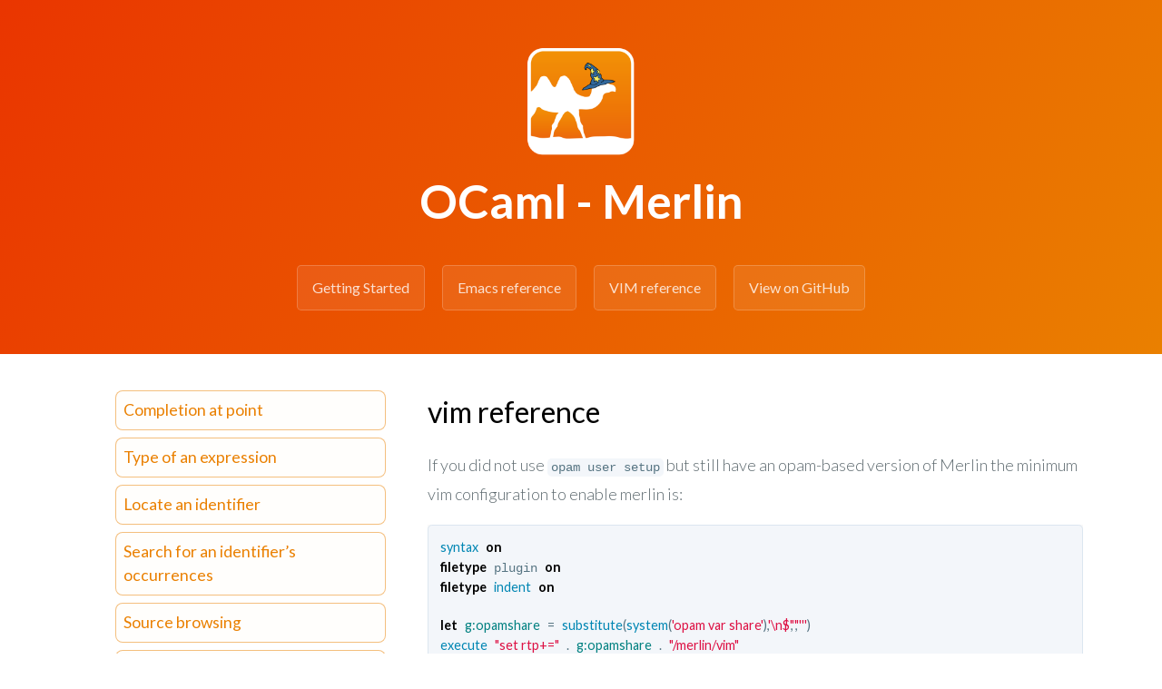

--- FILE ---
content_type: text/html; charset=utf-8
request_url: https://ocaml.github.io/merlin/editor/vim/
body_size: 3326
content:
<!DOCTYPE html>
<html lang=" en-US">

<head>
  <meta charset="UTF-8">

  <!-- Begin Jekyll SEO tag v2.8.0 -->
<title>vim reference | OCaml - Merlin</title>
<meta name="generator" content="Jekyll v3.9.5" />
<meta property="og:title" content="vim reference" />
<meta property="og:locale" content="en_US" />
<meta name="description" content="An editor service that provides advanced IDE features for OCaml." />
<meta property="og:description" content="An editor service that provides advanced IDE features for OCaml." />
<link rel="canonical" href="https://ocaml.github.io/merlin/editor/vim/" />
<meta property="og:url" content="https://ocaml.github.io/merlin/editor/vim/" />
<meta property="og:site_name" content="OCaml - Merlin" />
<meta property="og:type" content="website" />
<meta name="twitter:card" content="summary" />
<meta property="twitter:title" content="vim reference" />
<script type="application/ld+json">
{"@context":"https://schema.org","@type":"WebPage","description":"An editor service that provides advanced IDE features for OCaml.","headline":"vim reference","url":"https://ocaml.github.io/merlin/editor/vim/"}</script>
<!-- End Jekyll SEO tag -->

  <link rel="preconnect" href="https://fonts.gstatic.com">
  <link rel="preload" href="https://fonts.googleapis.com/css?family=Open+Sans:400,700&display=swap" as="style"
    type="text/css" crossorigin>
  <link rel="shortcut icon" type="image/png" href='/merlin/favicon.png'>
  <meta name="viewport" content="width=device-width, initial-scale=1">
  <meta name="theme-color" content="#157878">
  <meta name="apple-mobile-web-app-status-bar-style" content="black-translucent">
  <link rel="stylesheet" href="/merlin/assets/css/style.css?v=4efda52e2404214803b31140c43a587526814ba3">
  <!-- start custom head snippets, customize with your own _includes/head-custom.html file -->

<!-- Setup Google Analytics -->



<!-- You can set your favicon here -->
<!-- link rel="shortcut icon" type="image/x-icon" href="/merlin/favicon.ico" -->

<!-- end custom head snippets -->

</head>

<body>
  <a id="skip-to-content" href="#content">Skip to the content.</a>

  <header class="page-header" role="banner">

    <div class="logo-and-title">
      <img class="logo" src="/merlin/assets/img/merlin-logo.png" />
      <h1 class="project-name">OCaml - Merlin</h1>
    </div>
    <!-- <h2 class="project-tagline">An editor service that provides advanced IDE features for OCaml.</h2> -->


    <a href="/merlin/" class="btn">Getting Started</a>
    <a href="/merlin/editor/emacs" class="btn">Emacs reference</a>
    <a href="/merlin/editor/vim" class="btn">VIM reference</a>
    
    <a href="https://github.com/ocaml/merlin" class="btn">View on GitHub</a>
    
    <!--
     -->
  </header>
  

  <main id="content" class="main-content large container" role="main">
    <div class="row">
      
      <div class="col-4 left-menu">
        
        <ul class="in-page-nav"><li><a href="#completion-at-point">Completion at point</a></li><li><a href="#type-of-an-expression">Type of an expression</a></li><li><a href="#locate-an-identifier">Locate an identifier</a></li><li><a href="#search-for-an-identifiers-occurrences">Search for an identifier’s occurrences</a></li><li><a href="#source-browsing">Source browsing</a></li><li><a href="#case-analysis-destruct">Case analysis (destruct)</a></li><li><a href="#expression-construction">Expression construction</a></li><li><a href="#error-reporting">Error reporting</a></li><li><a href="#advanced-features">Advanced features</a></li></ul>
      </div>
      
      <div class="col-8">
        <h1 id="vim-reference">vim reference</h1>

<p>If you did not use <code class="language-plaintext highlighter-rouge">opam user setup</code> but still have an opam-based version of
Merlin the minimum vim configuration to enable merlin is:</p>

<div class="language-viml highlighter-rouge"><div class="highlight"><pre class="highlight"><code><span class="nb">syntax</span> <span class="k">on</span>
<span class="k">filetype</span> plugin <span class="k">on</span>
<span class="k">filetype</span> <span class="nb">indent</span> <span class="k">on</span>

<span class="k">let</span> <span class="nv">g:opamshare</span> <span class="p">=</span> <span class="nb">substitute</span><span class="p">(</span><span class="nb">system</span><span class="p">(</span><span class="s1">'opam var share'</span><span class="p">),</span><span class="s1">'\n$'</span><span class="p">,</span><span class="s1">''</span><span class="p">,</span><span class="s1">''''</span><span class="p">)</span>
<span class="nb">execute</span> <span class="s2">"set rtp+="</span> <span class="p">.</span> <span class="nv">g:opamshare</span> <span class="p">.</span> <span class="s2">"/merlin/vim"</span>
</code></pre></div></div>

<p>The first three lines are not specific to Merlin but might be necessary to
enable “advanced” features of viM.</p>

<h2 id="completion-at-point">Completion at point</h2>

<p><kbd>&lt;C-x&gt; &lt;C-o&gt;</kbd></p>

<p>Triggers the standard vim <em>omnicompletion</em>. It will suggest all the elements of
the current environment matching the given prefix and display their type.</p>

<p><img src="/merlin/editor/vim/complete.png" alt="vim completion" /></p>

<p>See <a href="#advanced-features">Advanced features</a> for integration with other plugins.</p>

<h2 id="type-of-an-expression">Type of an expression</h2>

<ul>
  <li>
    <p><code class="language-plaintext highlighter-rouge">:MerlinTypeOf</code> <kbd>&lt;Localleader&gt; t</kbd> (see <code class="language-plaintext highlighter-rouge">:h localleader</code>) <br />
Highlights the considered expression and displays it’s type.</p>
  </li>
  <li>
    <p><code class="language-plaintext highlighter-rouge">:MerlinGrowEnclosing</code> <kbd>&lt;Localleader&gt; n</kbd> and
<code class="language-plaintext highlighter-rouge">:MerlinShrinkEnclosing</code> <kbd>&lt;Localleader&gt; p</kbd><br />
Climb the typed-tree and display the type of bigger expressions surrounding the
cursor.</p>
  </li>
  <li>
    <p><code class="language-plaintext highlighter-rouge">:MerlinTypeOf &lt;expr&gt;</code> <br />
Displays the type of the expression given in argument.</p>
  </li>
</ul>

<h2 id="locate-an-identifier">Locate an identifier</h2>

<ul>
  <li>
    <p><code class="language-plaintext highlighter-rouge">:MerlinLocate</code> <br />
Jumps to the definition of the identifier under the cursor.</p>
  </li>
  <li>
    <p><code class="language-plaintext highlighter-rouge">:MerlinLocate &lt;expr&gt;</code> <br />
Jumps to the definition of the given identifier.</p>
  </li>
</ul>

<h2 id="search-for-an-identifiers-occurrences">Search for an identifier’s occurrences</h2>

<ul>
  <li>
    <p><code class="language-plaintext highlighter-rouge">:MerlinOccurrences</code>
Returns all occurrences of the identifier under the cursor in the current
buffer.</p>
  </li>
  <li>
    <p><code class="language-plaintext highlighter-rouge">:MerlinOccurrencesProjectWide</code></p>
  </li>
</ul>

<p>Returns all occurrences of the identifier under the cursor in the entire
project. This requires indexing the project. This can be done by running <code class="language-plaintext highlighter-rouge">dune
build @ocaml-index --watch</code> when developing. Requires OCaml 5.2 and Dune 3.16.0.
See <a href="https://discuss.ocaml.org/t/ann-project-wide-occurrences-in-merlin-and-lsp/14847/12">the
announcement</a>.</p>

<h2 id="source-browsing">Source browsing</h2>

<ul>
  <li>
    <p><code class="language-plaintext highlighter-rouge">:ML &lt;module_name&gt;</code> and <code class="language-plaintext highlighter-rouge">:MLI &lt;module_name&gt;</code> <br />
Opens the corresponding file.</p>
  </li>
  <li>
    <p><code class="language-plaintext highlighter-rouge">:MerlinJump fun</code> <br />
Jumps to the begining of the current function.</p>
  </li>
  <li>
    <p><code class="language-plaintext highlighter-rouge">:MerlinJump let</code> <br />
Jumps to the begining of the current <code class="language-plaintext highlighter-rouge">let</code>.</p>
  </li>
  <li>
    <p><code class="language-plaintext highlighter-rouge">:MerlinJump module</code> <br />
Jumps to the begining of the current <code class="language-plaintext highlighter-rouge">module</code>.</p>
  </li>
  <li>
    <p><code class="language-plaintext highlighter-rouge">:MerlinJump match</code> <br />
Jumps to the begining of the current <code class="language-plaintext highlighter-rouge">match</code>.</p>
  </li>
</ul>

<h2 id="case-analysis-destruct">Case analysis (destruct)</h2>

<p>Destruct is a powerful feature of Merlin that allows one to generate and
manipulate pattern matching expressions.</p>

<p>The main command, <code class="language-plaintext highlighter-rouge">:MerlinDestruct</code>, behaves differently depending on the
cursor’s context.</p>

<p>When called on:</p>
<ul>
  <li>an expression: it replaces it by a pattern matching over it’s constructors</li>
  <li>a wildcard pattern: it will refine it if possible</li>
  <li>a pattern of a non-exhaustive matching: it will make the pattern matching
exhaustive by adding missing cases</li>
</ul>

<h2 id="expression-construction">Expression construction</h2>

<p>Merlin provides commands to browse and fill typed holes (<code class="language-plaintext highlighter-rouge">_</code>). Such holes
sometimes appear in the result of other commands like <code class="language-plaintext highlighter-rouge">destruct</code> and can also be
inserted manually in the source.</p>

<ul>
  <li>
    <p><code class="language-plaintext highlighter-rouge">:MerlinConstruct</code> <br />
Provides valid type-based constructions when the cursor is on a typed hole (<code class="language-plaintext highlighter-rouge">_</code>) that
could fill this hole. Can be used in alternance with <code class="language-plaintext highlighter-rouge">destruct</code>.</p>
  </li>
  <li>
    <p><code class="language-plaintext highlighter-rouge">:MerlinNextHole</code> and <code class="language-plaintext highlighter-rouge">:MerlinPreviousHole</code> <br />
Navigates to the next or previous typed hole (<code class="language-plaintext highlighter-rouge">_</code>) in the buffer.</p>
  </li>
</ul>

<p><img src="/merlin/editor/vim/construct.gif" alt="Construct demo" /></p>

<h2 id="error-reporting">Error reporting</h2>

<ul>
  <li>
    <p><code class="language-plaintext highlighter-rouge">:MerlinErrorCheck</code> <br />
Shows the list of syntax and type errors of your code</p>
  </li>
  <li>
    <p>Merlin also supports the use of
<a href="https://github.com/scrooloose/syntastic">Syntastic</a>. Simply add the following line
to you <code class="language-plaintext highlighter-rouge">.vimrc</code>:</p>
    <div class="language-viml highlighter-rouge"><div class="highlight"><pre class="highlight"><code><span class="k">let</span> <span class="nv">g:syntastic_ocaml_checkers</span> <span class="p">=</span> <span class="p">[</span><span class="s1">'merlin'</span><span class="p">]</span>
</code></pre></div>    </div>
  </li>
</ul>

<h2 id="advanced-features">Advanced features</h2>

<h3 id="completion">Completion</h3>

<p>Several plugins exists out there to make completion nicer to use in vim, they
should all work with merlin; at the cost of a small configuration.</p>

<p>More information about such plugins is available in the documentation shipped
with merlin’s vim plugin (so: <code class="language-plaintext highlighter-rouge">:h merlin.txt</code> or directly from
<a href="https://github.com/the-lambda-church/merlin/blob/master/vim/merlin/doc/merlin.txt">github</a>).</p>

        <footer class="site-footer">
          
          <span class="site-footer-owner"><a href="https://github.com/ocaml/merlin">merlin</a>
            is a project licensed under the MIT license maintained by <a
            href="https://github.com/ocaml/merlin/graphs/contributors">a
            collective of people</a>.</span>
          
          <!-- <span class="site-footer-credits">This page was generated by <a href="https://pages.github.com">GitHub
                Pages</a>.</span> -->
        </footer>
      </div>
    </div>
  </main>
</body>

</html>
